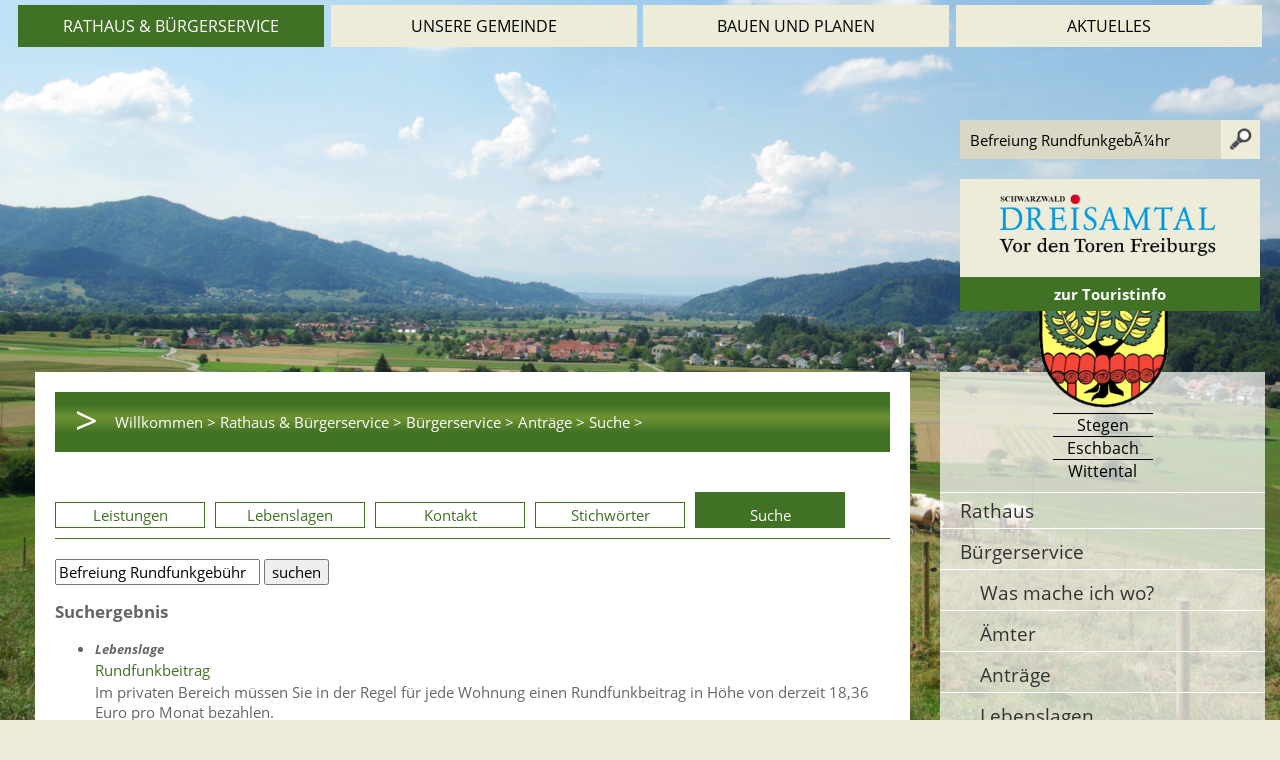

--- FILE ---
content_type: text/html; charset=iso-8859-1
request_url: https://www.stegen.de/de/servicebw/suche.php?searchterm=Befreiung+Rundfunkgeb%C3%BChr&step=2
body_size: 5210
content:
<!DOCTYPE html>

<html lang="de"
      dir="ltr">

<head>
<base target="_self">

<link rel="stylesheet" type="text/css" href="/css/fonts.css">
<link rel="stylesheet" type="text/css" href="/css/standard.css">

		
		
		<link rel="stylesheet" type="text/css" href="/css/servicebw.css">
<meta name="description" content="Service BW - Suche">
<meta name="keywords" content="stegen,gemeinde,wittental,attental,oberbirken,unterbirken,rathaus,verwaltung,gemeindeverwaltung">
<meta name="viewport" content="width=device-width, initial-scale=1">
<meta name="format-detection" content="telephone=no">
<meta name="theme-color" content="#FFFFFF">
<meta name="robots" content="all">

<title>Service BW - Suche</title>
<script src="/scripts/ws_lightbox.js"></script>
<script src="/scripts/4wsmaster.js"></script><script src="/scripts/servicebw.js.php"></script></head>



<body>


<div id="mobile_nav">
<a href="/"><img alt="Startseite" title="Startseite" width="40" height="39" src="/clips/mobile_home.png"></a>
<a href="/de/kontakt/"><img alt="zum Kontaktformular" title="zum Kontaktformular" width="40" height="39" src="/clips/mobile_contact.png"></a>
<a href="tel:+49766139690"><img alt="Telefon" title="Telefon" width="40" height="39" src="/clips/mobile_phone.png" ></a>

<a href="/de/mobile_menu/"><img alt="zum Menü" title="zum Menü" width="40" height="39" src="/clips/mobile_menu.png" id="mobile_m"></a>
<a href="/de/search/"><img alt="Suche" title="Suche" width="40" height="39" src="/clips/lupe_white.png"  id="mobile_m"></a>
<div class="clear"></div>
</div>

<div id="container"><div id="main"><div id="topbuttons">
<ul><li><a href="/eip/pages/rathaus-buergerservice.php" data-top="1"  class="menu_active">Rathaus &amp; B&uuml;rgerservice</a><ul>
<li>&#160;</li><li><a href="/eip/pages/rathaus.php" class="  menu_big">
Rathaus</a></li><li><a href="/eip/pages/buergermeister.php" class=" ">
B&uuml;rgermeisterin</a></li><li><a href="/eip/pages/gemeinderat.php" class=" ">
Gemeinderat</a></li><li><a href="/eip/pages/ortsvorsteher.php" class=" ">
Ortsvorsteher</a></li><li><a href="/eip/pages/ortschaftsrat.php" class=" ">
Ortschaftsr&auml;te</a></li><li><a href="/eip/pages/ratsinformationssystem.php" class=" ">
Ratsinformationssystem</a></li><li>&#160;</li><li><a href="/eip/pages/buergerservice-1.php" class="  menu_big">
B&uuml;rgerservice</a></li><li><a href="/de/wasichwo/" class=" ">
Was mache ich wo?</a></li><li><a href="/de/mitarbeiter/" class=" ">
&Auml;mter</a></li><li><a href="/de/servicebw/" class=" ">
Antr&auml;ge</a></li><li><a href="/de/servicebw/lebenslagen.php" class=" ">
Lebenslagen</a></li><li><a href="/eip/pages/oeffentlicher-nahverkehr.php" class=" ">
&Ouml;ffentlicher Nahverkehr</a></li><li><a href="/de/formulare/" class=" ">
Formulare</a></li><li><a href="/eip/pages/trauungen.php" class=" ">
Trauungen</a></li><li><a href="/eip/pages/grundbucheinsichtsstelle.php" class=" ">
Grundbucheinsichtsstelle</a></li><li><a href="/eip/pages/haushalt-steuern-und-abgaben.php" class=" ">
Haushalt, Steuern und Abgaben</a></li><li><a href="/eip/pages/einwohnermeldeamt.php" class=" ">
Einwohnermelde- / Passamt</a></li><li><a href="/eip/pages/ortsrecht.php" class=" ">
Ortsrecht</a></li><li><a href="/eip/pages/abfallwirtschaft.php" class=" ">
Abfallwirtschaft</a></li><li><a href="/eip/pages/links.php" class=" ">
Links</a></li><li><a href="/de/kontakt/" class=" ">
Kontakt</a></li><li><a href="/de/impressum/" class=" ">
Impressum</a></li></ul>
</li><li><a href="/eip/pages/unsere-gemeinde.php" data-top="1" >Unsere Gemeinde</a><ul>
<li>&#160;</li><li><a href="/eip/pages/leben-in-stegen.php" class="  menu_big">
Leben in Stegen</a></li><li><a href="/de/ortsplan/" class=" ">
Ortsplan</a></li><li><a href="/eip/pages/familienfreundliches-stegen.php" class=" ">
Familienfreundliches Stegen</a></li><li><a href="/de/einrichtungen/" class=" ">
&Ouml;ffentliche Einrichtungen</a></li><li><a href="/eip/pages/bestuhlungsplaene-kageneckhalle.php" class=" ">
Bestuhlungspl&auml;ne Kageneckhalle</a></li><li><a href="/de/einrichtungen/kirchliche-einrichtungen.php" class=" ">
Kirchliche Einrichtungen</a></li><li><a href="/eip/pages/kommunale-inklusionsvermittler.php" class=" ">
Inklusion</a></li><li><a href="/eip/pages/behindertenparkplaetze.php" class=" ">
Rollstuhlgerechte Parkpl&auml;tze</a></li><li><a href="/de/einrichtungen/sport-und-freizeit.php" class=" ">
Sport &amp; Freizeit</a></li><li><a href="/eip/pages/vereine-und-institutionen.php" class=" ">
Vereine und Institutionen</a></li><li><a href="/eip/pages/bauernmarkt.php" class=" ">
Bauernmarkt </a></li><li>&#160;</li><li><a href="/eip/pages/daten-zahlen-fakten.php" class="  menu_big">
Daten, Zahlen, Fakten</a></li><li><a href="/eip/pages/geschichte-ortsteile.php" class=" ">
Geschichte &amp; Ortsteile</a></li><li><a href="/eip/pages/leitbild-2020.php" class=" ">
Kommunalpolitisches Leitbild</a></li><li><a href="/de/wirtschaft/" class=" ">
Wirtschaft</a></li><li><a href="/eip/pages/gemeinderats-und-ortschaftsratswahlen.php" class=" ">
Wahlen und Abstimmungen</a></li><li><a href="/eip/pages/statistische-daten.php" class=" ">
Statistische Daten</a></li></ul>
</li><li><a href="/eip/pages/bauen-und-planen.php" data-top="1" >Bauen und Planen</a><ul>
<li>&#160;</li><li><a href="/eip/pages/informationen.php" class="  menu_big">
Informationen</a></li><li><a href="/eip/pages/bauantraege.php" class=" ">
Bauantr&auml;ge</a></li><li><a href="/eip/pages/bebauungsplaene.php" class=" ">
Bebauungspl&auml;ne</a></li><li><a href="/eip/pages/gvv-dreisamtal.php" class=" ">
GVV Dreisamtal</a></li><li><a href="/eip/pages/bodenrichtwerte.php" class=" ">
Bodenrichtwerte</a></li><li><a href="/eip/pages/klimaschutzkonzept-1.php" class=" ">
Klimaschutz und Nachhaltigkeit</a></li><li><a href="/eip/pages/lichtraumprofil.php" class=" ">
Lichtraumprofil</a></li><li>&#160;</li><li><a href="/eip/pages/projekte.php" class="  menu_big">
Projekte</a></li><li><a href="/eip/pages/neugestaltung-und-sanierung-der-schulstrasse.php" class=" ">
Neugestaltung und Sanierung der Schulstra&szlig;e</a></li><li><a href="/eip/pages/baugebiet-nadelhofoberbirken.php" class=" ">
Baugebiet Nadelhof/Oberbirken</a></li><li><a href="/eip/pages/starkregenrisikomanagement-srrm.php" class=" ">
Starkregenrisikomanagement (SRRM)</a></li><li><a href="/de/vor-ort/" class=" ">
Begegnungshaus</a></li><li><a href="/eip/pages/breitbandversorgung.php" class=" ">
Breitbandversorgung</a></li><li><a href="/eip/pages/energetisches-quartierskonzept-1.php" class=" ">
Energetisches Quartierskonzept</a></li><li><a href="/eip/pages/kindergarten-st-michael.php" class=" ">
Kindergarten St. Michael</a></li><li><a href="/eip/pages/ortsmitte-stegen.php" class=" ">
Ortsmitte Stegen</a></li><li><a href="/eip/pages/ortsteilkonzept-eschbach.php" class=" ">
Ortsteilkonzept Eschbach</a></li></ul>
</li><li><a href="/de/aktuelles/" data-top="1" >Aktuelles</a><ul>
<li><a href="/eip/pages/buergerservice.php" class=" ">
B&uuml;rgerservice</a></li><li><a href="/de/mitteilungsblatt/" class=" ">
Mitteilungsblatt</a></li><li><a href="/de/mitteilungsblatt/newsletter.php" class=" ">
Mitteilungsblatt per E-Mail</a></li><li><a href="/eip/pages/broschuere-dreisamtal-vor-den-toren-freiburgs.php" class=" ">
Neue Brosch&uuml;re &quot;Dreisamtal - Vor den Toren Freiburgs&quot;</a></li><li><a href="/eip/pages/ganztagsbetreuung-an-den-grundschulen.php" class=" ">
Ganztagsbetreuung an den Grundschulen</a></li><li><a href="/eip/pages/stellenangebote.php" class=" ">
Stellenangebote</a></li><li><a href="/de/ausschreibung/" class=" ">
Ausschreibungen</a></li><li><a href="/eip/pages/sitzungstermine.php" class=" ">
Sitzungstermine</a></li><li><a href="/eip/pages/kinder-und-jugendbuero.php" class=" ">
Kinder- und Jugendb&uuml;ro</a></li><li><a href="/eip/pages/veranstaltungskalender-der-stegener-vereine.php" class=" ">
Veranstaltungskalender der Stegener Vereine</a></li></ul>
</li></ul></div>
<div id="header_rechts">
<div id="search">
<form action="/de/search/" method="post">
<input type="text" name="searchterm" size="30" maxlength="255" value="Befreiung RundfunkgebÃ¼hr" id="searchfield" placeholder="Ihre Suche ..."><input type="image" name="eintrag" id="searchsubmit" src="/clips/lupe.png" alt="Klicken Sie hier um zu suchen....">
</form>
</div>
<div id="tourist_info">
<div id="stegen_logo">
<img alt="Gemeinde Stegen" title="Gemeinde Stegen" src="/clips/wappen.png" class="noborder" style="margin-bottom:10px;width:80%;height:auto;margin-left:0px;">
<div class="logo_schrift">Stegen</div>
<div class="logo_schrift">Eschbach</div>
<div class="logo_schrift">Wittental</div>

</div>
<div id="tourist_info_logo">
<a href="https://www.dreisamtal.de/" style="background: transparent;" title="Klicken Sie hier um zum Dreisamtal Tourismus zu gelangen..." rel="noopener"><img alt="Logo Dreisamtal Tourismus" title="Logo Dreisamtal Tourismus" src="/clips/dreisamtal-logo.png" class="noborder" style="margin-bottom:10px;width:80%;height:auto;margin-left:0px;"></a></div>

<div id="button_tourist"><a href="https://www.dreisamtal.de/" style="background: transparent;" title="Klicken Sie hier um zum Dreisamtal Tourismus zu gelangen..." rel="noopener">zur Touristinfo</div></a>
</div>
</div><div  id="background" ><div class="slideshow_pictures" style="background: url('/clips/stegen.jpg') no-repeat center center;-webkit-background-size: cover; -moz-background-size: cover; -o-background-size: cover; background-size: cover;z-index:1;" data-slider="1"></div></div><main><div id="content_container"><div id="content"><div id="content_dist">
<div id="breadcrumb"><div id="breadcrumb_button">&gt;</div>
<a href="/" class="breadcrumb_link">Willkommen  &gt;</a> 
<a href="/eip/pages/rathaus-buergerservice.php" class="breadcrumb_link">Rathaus &amp; Bürgerservice &gt;</a> <a href="/eip/pages/buergerservice-1.php" class="breadcrumb_link">Bürgerservice &gt;</a> <a href="/de/servicebw/" class="breadcrumb_link">Anträge &gt;</a> <a href="/de/servicebw/suche.php" class="breadcrumb_link">Suche &gt;</a> </div><div class="myanchor" id="navi"></div>
<div id="sbw_navigation">
<a href="https://www.stegen.de/de/servicebw/#navi">Leistungen</a>
<a href="https://www.stegen.de/de/servicebw/lebenslagen.php#navi" >Lebenslagen</a>
<a href="https://www.stegen.de/de/servicebw/organisationseinheiten.php#navi" >Kontakt</a>
<a href="https://www.stegen.de/de/servicebw/stichwoerter.php#navi" >Stichw&ouml;rter</a>
<a href="https://www.stegen.de/de/servicebw/suche.php#navi"  class="sbw_active">Suche</a>
</div>
<form action="/de/servicebw/suche.php#navi" method="post">
<input type="hidden" name="step" value="2">
<input type="text" name="searchterm" maxlength="255" value="Befreiung Rundfunkgeb&uuml;hr" aria-label="Bitte geben Sie Ihren Suchbegriff ein.">
<input type="submit" value="suchen" name="eintrag">
</form>

<h2>Suchergebnis</h2>
<ul><li><span style="font-size: 10pt;font-style: italic;font-weight: bold;">Lebenslage</span><br><a href="https://www.stegen.de/de/servicebw/lebenslage.php?show=5001659#navi" class="overview_item">Rundfunkbeitrag</a><br>Im privaten Bereich m&uuml;ssen Sie in der Regel f&uuml;r jede Wohnung einen Rundfunkbeitrag in H&ouml;he von derzeit 18,36 Euro pro Monat bezahlen.</li><li><span style="font-size: 10pt;font-style: italic;font-weight: bold;">Leistung</span><br><a href="https://www.stegen.de/de/servicebw/leistung.php?show=720#navi" class="overview_item">Hundesteuer - Befreiung beantragen</a><br>Sie k&ouml;nnen sich in bestimmten F&auml;llen von der Hundesteuer Ihrer Gemeinde befreien lassen.</li><li><span style="font-size: 10pt;font-style: italic;font-weight: bold;">Leistung</span><br><a href="https://www.service-bw.de/zufi/leistungen/6024843" class="overview_item" target="_blank">Befreiung von der Pflicht zur Bestellung eines Geldw&auml;schebeauftragten beantragen &#10138;</a><br>Als Finanzunternehmen sind Sie verpflichtet, einen Geldw&auml;schebeauftragten, sowie einen Stellvertreter zu bestellen.</li><li><span style="font-size: 10pt;font-style: italic;font-weight: bold;">Leistung</span><br><a href="https://www.service-bw.de/zufi/leistungen/6025147" class="overview_item" target="_blank">Befreiung von der Dokumentation einer Risikoanalyse wegen Geldw&auml;sche beantragen &#10138;</a><br>Als Verpflichteter nach dem Geldw&auml;schegesetz (GwG) haben Sie f&uuml;r die von Ihnen betriebenen Gesch&auml;fte, Risiken der Geldw&auml;sche und Terrorismusfinanzierung zu ermitteln, zu bewerten und in einer Risikoanalyse &hellip;</li><li><span style="font-size: 10pt;font-style: italic;font-weight: bold;">Leistung</span><br><a href="https://www.stegen.de/de/servicebw/leistung.php?show=6005233#navi" class="overview_item">Ausweispflicht - Befreiung beantragen</a><br>Wenn Sie nicht alleine am &ouml;ffentlichen Leben teilnehmen k&ouml;nnen, dann k&ouml;nnen Sie von der Ausweispflicht befreit werden - also von der Pflicht, einen Personalausweis zu besitzen.</li><li><span style="font-size: 10pt;font-style: italic;font-weight: bold;">Leistung</span><br><a href="https://www.service-bw.de/zufi/leistungen/460" class="overview_item" target="_blank">Freiwilliges Soziales Jahr &lpar;FSJ&rpar; - sich bewerben &#10138;</a><br>Das Freiwillige Soziale Jahr (FSJ) bietet Jugendlichen die M&ouml;glichkeit, sich im sozialen Bereich zu engagieren und dabei auch berufliche Erfahrungen zu sammeln.</li><li><span style="font-size: 10pt;font-style: italic;font-weight: bold;">Leistung</span><br><a href="https://www.service-bw.de/zufi/leistungen/462" class="overview_item" target="_blank">Freiwilliges &Ouml;kologisches Jahr &lpar;F&Ouml;J&rpar; - sich bewerben &#10138;</a><br>Es dient der Berufsorientierung und f&ouml;rdert die Pers&ouml;nlichkeitsentwicklung.</li><li><span style="font-size: 10pt;font-style: italic;font-weight: bold;">Lebenslage</span><br><a href="https://www.stegen.de/de/servicebw/lebenslage.php?show=5000441#navi" class="overview_item">Erleichterungen und Hilfen</a><br>Wenn Sie Mitglied in der gesetzlichen Krankenversicherung oder Rentenversicherung sind, m&uuml;ssen Sie f&uuml;r Heilbehandlungen oder zu station&auml;ren Leistungen zur medizinischen Rehabilitation in der Regel Zuzahlungen leisten.</li><li><span style="font-size: 10pt;font-style: italic;font-weight: bold;">Leistung</span><br><a href="https://www.service-bw.de/zufi/leistungen/1222" class="overview_item" target="_blank">Gesetzliche Krankenversicherung - Zuzahlungsbefreiung beantragen &#10138;</a><br>F&uuml;r viele Leistungen, wie beispielsweise Medikamente, Krankengymnastik oder Krankenhausbehandlung m&uuml;ssen Sie eine Zuzahlung leisten.</li><li><span style="font-size: 10pt;font-style: italic;font-weight: bold;">Leistung</span><br><a href="https://www.service-bw.de/zufi/leistungen/343" class="overview_item" target="_blank">Krankenversicherung f&uuml;r Auszubildende&comma; Sch&uuml;ler und Studierende beantragen &#10138;</a><br>Auszubildende sind mit Beginn des Berufsausbildungsverh&auml;ltnisses automatisch in der Kranken-, Pflege-, Renten- und Arbeitslosenversicherung pflichtversichert.</li><li><span style="font-size: 10pt;font-style: italic;font-weight: bold;">Leistung</span><br><a href="https://www.service-bw.de/zufi/leistungen/6018731" class="overview_item" target="_blank">Von der Nachweis- und Registerpflegepflicht befreien lassen &#10138;</a><br>Wenn Ihr Unternehmen gef&auml;hrliche Abf&auml;lle erzeugt, sammelt, bef&ouml;rdert oder entsorgt, sind Sie verpflichtet, Nachweise zu f&uuml;hren.</li><li><span style="font-size: 10pt;font-style: italic;font-weight: bold;">Leistung</span><br><a href="https://www.stegen.de/de/servicebw/leistung.php?show=277#navi" class="overview_item">Hundehaltung - Namens&auml;nderung mitteilen</a><br>Wenn Sie einen Hund halten und sich Ihr Name &auml;ndert, m&uuml;ssen Sie Ihren neuen Namen der zust&auml;ndigen Beh&ouml;rde mitteilen.</li><li><span style="font-size: 10pt;font-style: italic;font-weight: bold;">Leistung</span><br><a href="https://www.stegen.de/de/servicebw/leistung.php?show=149#navi" class="overview_item">Hundesteuer - Hund abmelden</a><br>Damit Sie nicht unn&ouml;tig Steuern bezahlen, m&uuml;ssen Sie Ihren Hund in bestimmten Situationen abmelden.</li><li><span style="font-size: 10pt;font-style: italic;font-weight: bold;">Leistung</span><br><a href="https://www.stegen.de/de/servicebw/leistung.php?show=6018371#navi" class="overview_item">Hundesteuer - Hund anmelden</a><br>Wenn Sie einen Hund halten, m&uuml;ssen Sie ihn anmelden und Hundesteuer bezahlen.</li><li><span style="font-size: 10pt;font-style: italic;font-weight: bold;">Leistung</span><br><a href="https://www.service-bw.de/zufi/leistungen/780" class="overview_item" target="_blank">Kinderzuschlag beantragen &#10138;</a><br>Der Kinderzuschlag ist eine Leistung f&uuml;r Familien mit kleinem Einkommen.</li></ul></div></div></div></main><div id="right"><div id="right_dist">
<div id="start_logo">
<a href="/" title="Klicken Sie hier, um zur Startseite der Homepage der Gemeinde Stegen zu gelangen...."><img  src="/clips/wappen.png" width="140" height="147" alt="Wappen Stegen" title="Wappen Stegen"></a>
<div class="logo_schrift">Stegen</div>
<div class="logo_schrift">Eschbach</div>
<div class="logo_schrift">Wittental</div>
</div>
<div id="start_logo_distance"></div>
<a href="/eip/pages/rathaus.php" class="m2"  style="border-top: 1px solid white;">Rathaus</a>
<a href="/eip/pages/buergerservice-1.php" class="m2" >B&uuml;rgerservice</a>
<a href="/de/wasichwo/" class="m3" >Was mache ich wo?</a>
<a href="/de/mitarbeiter/" class="m3" >&Auml;mter</a>
<a href="/de/servicebw/" class="m3" >Antr&auml;ge</a>
<a href="/de/servicebw/lebenslagen.php" class="m3" >Lebenslagen</a>
<a href="/eip/pages/oeffentlicher-nahverkehr.php" class="m3" >&Ouml;ffentlicher Nahverkehr</a>
<a href="/de/formulare/" class="m3" >Formulare</a>
<a href="/eip/pages/trauungen.php" class="m3" >Trauungen</a>
<a href="/eip/pages/grundbucheinsichtsstelle.php" class="m3" >Grundbucheinsichtsstelle</a>
<a href="/eip/pages/haushalt-steuern-und-abgaben.php" class="m3" >Haushalt, Steuern und Abgaben</a>
<a href="/eip/pages/einwohnermeldeamt.php" class="m3" >Einwohnermelde- / Passamt</a>
<a href="/eip/pages/ortsrecht.php" class="m3" >Ortsrecht</a>
<a href="/eip/pages/abfallwirtschaft.php" class="m3" >Abfallwirtschaft</a>
<a href="/eip/pages/links.php" class="m3" >Links</a>
<a href="/de/kontakt/" class="m3" >Kontakt</a>
<a href="/de/impressum/" class="m3" >Impressum</a>
</div></div><div class="clear"></div><footer><div id="footer">
<div id="footer_adress"><strong>Gemeindeverwaltung Stegen</strong><br>

Dorfplatz 1  |  79252 Stegen<br>
Telefon: +49 - (0)7661/3969-0<br>
Fax:  +49 - (0)7661/3969-69<br>
eMail: <span data-wsxcr="({|ac37e5|:|!#x6D;!#x61;!#x69;!#108;!#116;!#x6F;:!#103;!#101;!#109;!#101;!#x69;!#x6E;!#x64;|},{|a4d8m|:|!#x65;!#64;|},{|a41e5|:|!#x73;!#x74;!#x65;!#x67;|},{|af9da9|:|!#x65;!#x6E;!#46;!#100;!#x65;|},{|ac245cba47db|:|!#80;!#51;!#x7A;!#x43;!#x50;!#x74;|})^({|a80393k|:|!#x67;|},{|a3c23|:|!#x33;!#77;!#x52;!#x5D;!#77;!#x51;!#52;!#x41;|},{|a53b2|:|!#x65;!#109;!#x65;!#105;n!#100;|},{|afcc635|:|!#x65;@!#115;!#x74;!#x65;!#103;!#101;!#110;|},{|a8017cg|:|!#46;!#x64;!#x65;|})"></span><br><br>
<a href="/de/sitemap/">Sitemap</a> |<a href="/de/impressum/">Impressum</a> | <a href="/de/impressum/#datenschutz">Datenschutz</a><br>
<a href="/de/barrierefreiheit/">Erklärung zur Barrierefreiheit</a><br>
<a href="/eip/pages/leichte-sprache.php">Leichte Sprache</a><br><br>

<a href="/de/zugangseroeffnung/">Zugangseröffnung für elektronische Kommunikation</a>
</div>
<div id="footer_open">

<strong>Wir für Sie vor Ort</strong><br><br>



Öffnungszeiten:<br>


Mo - Fr. 8.00 - 12.00 Uhr<br>
Di. 14.00 - 17.30 Uhr<br>
und nach Vereinbarung<br><br>


 

7 Tage / 24 Stunden<br>
<a href="/de/kontakt/">Zum Kontaktformular</a>
</div>

<div id="dreisamtal_links">
<a href="https://www.kirchzarten.de/" class="m2" rel="noopener">Kirchzarten</a>
<a href="https://www.buchenbach.de/" class="m2" rel="noopener">Buchenbach</a>
<a href="https://www.oberried.de/" class="m2" rel="noopener">Oberried</a>

<div id="dreisamtal_logo"><a href="https://www.dreisamtal.de/" style="background: transparent;" title="Klicken Sie hier um zum Dreisamtal Tourismus zu gelangen..." rel="noopener"><img alt="Logo Dreisamtal Tourismus" title="Logo Dreisamtal Tourismus" src="/clips/dreisamtal-logo.png" class="noborder" style="margin-bottom:20px;width:183px;height:auto;margin-left:15px;"></a></div>
</div>
</div></footer></div></div></body>
</html>

--- FILE ---
content_type: text/css
request_url: https://www.stegen.de/css/servicebw.css
body_size: 336
content:
div.sbw_abisz{
	position: relative;
	width: 100%;
	display: flex;
	flex-wrap: wrap;
	margin-bottom: 10px;
}
div.sbw_abisz a{
	border: 1px solid #407124;
	width: 25px;
	height: 25px;
	box-sizing: border-box;
	display: flex;
	align-items: center;
	justify-content: center;
	margin: 2px;	
}
div.sbw_abisz a:hover{
	background: #407124;
	color: white;
}

div#sbw_navigation{
	position: relative;
	width: 100%;
	display: flex;
	border-bottom: 1px solid #407124;
	margin-bottom: 20px;
	margin-top: 40px;
	flex-wrap: nowrap;
	padding-bottom: 10px;
	box-sizing:border-box;
} 
@media (max-width: 700px),
	(-webkit-min-device-pixel-ratio: 1.5) and (max-width: 1050px) and (orientation:portrait),
	(-webkit-min-device-pixel-ratio: 2) and (max-width: 1400px) and (orientation:portrait),
	(-webkit-min-device-pixel-ratio: 2.5) and (max-width: 1750px) and (orientation:portrait),
	(-webkit-min-device-pixel-ratio: 3) and (max-width: 2100px) and (orientation:portrait),
	(min-resolution: 1.5dppx) and (max-width: 1050px) and (orientation:portrait),
	(min-resolution: 2.0dppx) and (max-width: 1400px) and (orientation:portrait),
	(min-resolution: 2.5dppx) and (max-width: 1750px) and (orientation:portrait),
	(min-resolution: 3.0dppx) and (max-width: 2100px) and (orientation:portrait)
 {
	div#sbw_navigation{
		flex-wrap: wrap;
		justify-content:space-between;
		
	} 
}
div#sbw_navigation a{
	display: block; 
	width: 150px;
	padding: 2px;
	border: 1px solid #407124;
	box-sizing: border-box;
	text-align: center;
	margin-right: 10px;
	margin-top: 10px;	
}

@media (max-width: 700px),
	(-webkit-min-device-pixel-ratio: 1.5) and (max-width: 1050px) and (orientation:portrait),
	(-webkit-min-device-pixel-ratio: 2) and (max-width: 1400px) and (orientation:portrait),
	(-webkit-min-device-pixel-ratio: 2.5) and (max-width: 1750px) and (orientation:portrait),
	(-webkit-min-device-pixel-ratio: 3) and (max-width: 2100px) and (orientation:portrait),
	(min-resolution: 1.5dppx) and (max-width: 1050px) and (orientation:portrait),
	(min-resolution: 2.0dppx) and (max-width: 1400px) and (orientation:portrait),
	(min-resolution: 2.5dppx) and (max-width: 1750px) and (orientation:portrait),
	(min-resolution: 3.0dppx) and (max-width: 2100px) and (orientation:portrait)
 {
	div#sbw_navigation a{
		width: 46%;
	}
}
div#sbw_navigation a:hover{
	background: #407124;
	color: white;
	margin-top: 0px;
	padding-top: 12px;
}

div#sbw_navigation a.sbw_active{
	background: #407124;
	color: white;
	margin-top: 0px;
	padding-top: 12px;
}


div.sp-oe-oeffnungszeit-typ{
	color: #407124;
	font-weight: bold;
}
div.sp-oe-oeffnungszeit-zeiten{
	padding-left: 20px;
}


div.sbw_jumpmenu{
	position: relative;
	padding: 15px;
	box-sizing: border-box;
	background: #EEE;
}
div.sbw_jumpmenu ul{
	margin-top: 0px;
	margin-bottom: 0px;
}
div.sbw_contactinfo{
	position: relative;
	padding: 15px;
	box-sizing: border-box;
	background: #EEE;
}
a.overview_item{
	    line-height: 1.7;
}